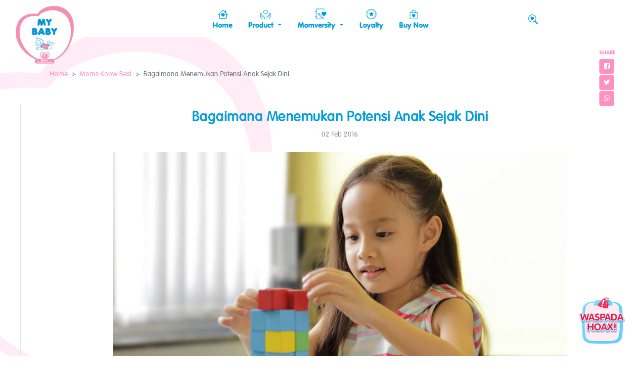

--- FILE ---
content_type: text/html; charset=UTF-8
request_url: https://www.mybaby.co.id/read/untuk-bunda/bagaimana-menemukan-potensi-anak-sejak-dini
body_size: 7457
content:

<!DOCTYPE html>

<html lang="en">

<head>
	<meta charset="utf-8">
	<meta http-equiv="X-UA-Compatible" content="IE=edge">
	<meta name="viewport" content="width=device-width, initial-scale=1, shrink-to-fit=no">
	<meta name="author" content="PT Tempo Scan Pacific Tbk" />
	<meta name="robots" content="index,follow" />

	<link rel="preload" as="image" href="https://www.mybaby.co.id/public/images/banner/lavender-bg.jpg" />
	<link rel="preload" as="image" href="https://www.mybaby.co.id/public/images/banner/lavender-product.png" />

	<link href="https://www.mybaby.co.id/read/untuk-bunda/bagaimana-menemukan-potensi-anak-sejak-dini" rel="canonical">

	<!-- The above 3 meta tags *must* come first in the head; any other head content must come *after* these tags -->
	<!-- CSS -->
	<link href="https://www.mybaby.co.id/public/css/jquery-ui.css" rel="stylesheet preload" as="style" onload="this.rel='stylesheet'">
	<link href="https://www.mybaby.co.id/public/css/plugins.css?ver=0.02" rel="stylesheet preload" as="style" onload="this.rel='stylesheet'">
	<link href="https://www.mybaby.co.id/public/css/core.css?ver=2.84" rel="stylesheet preload" as="style" onload="this.rel='stylesheet'">
	<link href="https://www.mybaby.co.id/public/css/custom.css?loadtime=20260121015921" rel="stylesheet preload" as="style" onload="this.rel='stylesheet'">
	<link href="https://www.mybaby.co.id/public/js/slick/slick.css" rel="stylesheet preload" as="style" onload="this.rel='stylesheet'">
	<link href="https://www.mybaby.co.id/public/js/slick/slick-theme.css?ver=1.1" rel="stylesheet preload" as="style" onload="this.rel='stylesheet'">
	<link rel="preload" href="https://www.mybaby.co.id/public/fonts/fontawesome-webfont.woff2?v=4.6.3" as="font" type="font/woff2" crossorigin>
	<link rel="preload" href="https://www.mybaby.co.id/public/fonts/VAGRoundedStd-Light.otf" as="font" type="font/otf" crossorigin>
	<link rel="preload" href="https://www.mybaby.co.id/public/fonts/VAGRoundedStd-Black.otf" as="font" type="font/otf" crossorigin>
	<link rel="preload" href="https://www.mybaby.co.id/public/fonts/VAGRoundedStd-Thin.otf" as="font" type="font/otf" crossorigin>
	<link rel="preload" href="https://www.mybaby.co.id/public/fonts/slick.woff" as="font" type="font/woff" crossorigin>
	<link rel="preload" as="style" onload="this.rel='stylesheet'" href="https://fonts.googleapis.com/css?family=Quicksand:400,700&display=swap">

	
	<meta property="fb:app_id" content="1263102833706773" />
				<meta name="description" content="Si kecil gemar bermain balok? Mungkin Anda mengira ia berbakat menjadi arsitek kelak."/>
				<meta name="keywords" content="Menemukan Potensi Anak Sejak Dini, potensi anak"/>
				<meta property="og:title" content="Bagaimana Menemukan Potensi Anak Sejak Dini" />
				<meta property="og:site_name" content="mybaby.co.id" />
				<meta property="og:url" content="https://www.mybaby.co.id/read/untuk-bunda/bagaimana-menemukan-potensi-anak-sejak-dini" />
				<meta property="og:description" content="Si kecil gemar bermain balok? Mungkin Anda mengira ia berbakat menjadi arsitek kelak." />
				<meta property="og:keywords" content="Menemukan Potensi Anak Sejak Dini, potensi anak" />
				<meta property="og:type" content="article" />
				<meta property="og:image" content="https://www.mybaby.co.id/public/files/shutterstock_298333073.jpg" />
				<meta name="twitter:title" content="Bagaimana Menemukan Potensi Anak Sejak Dini" />
				<meta name="twitter:description" content="Si kecil gemar bermain balok? Mungkin Anda mengira ia berbakat menjadi arsitek kelak." />
				<meta name="twitter:image" content="https://www.mybaby.co.id/public/files/shutterstock_298333073.jpg" />
				<meta name="twitter:card" content="summary">
				<meta name="twitter:site" content="@MyBabyID">
				<meta name="twitter:creator" content="@MyBabyID">
				<meta name="twitter:domain" content="https://twitter.com/MyBabyID">
				<title>Bagaimana Menemukan Potensi Anak Sejak Dini | MY BABY</title>	<!-- Favicon -->
	<link rel="icon" type="image/png" href="https://www.mybaby.co.id/favicon.ico">

	<meta name="msapplication-TileColor" content="#ffffff">
	<meta name="msapplication-TileImage" content="https://www.mybaby.co.id/public/images/favicon/ms-icon-144x144.png">
	<meta name="theme-color" content="#ffffff">
	<meta name="google-site-verification" content="ykmnx3RLZDTa-oPeGRjUnpZGVOcON_zywiv2feCJrIs" />

	<!-- JSON-LD markup generated by Google Structured Data Markup Helper. -->

	<script src="https://www.mybaby.co.id/public/js/jquery-3.7.1.min.js" type="text/javascript"></script>
	<script src="https://www.mybaby.co.id/public/js/plugins.js" type="text/javascript"></script>
	<script src="https://www.mybaby.co.id/public/js/plugins/jquery-ui.min.js" type="text/javascript"></script>
	<script type="application/ld+json">
		{
			"@context": "http://schema.org",
			"@type": "Organization",
			"address": {
				"addressLocality": "Tempo Scan Tower, 16th Floor",
				"addressRegion": "Jakarta",
				"postalCode": "12950",
				"streetAddress": "Jl. HR. Rasuna Said Kav. 3-4"
			},
			"brand": "MY BABY",
			"contactPoint": [{
				"@type": "ContactPoint",
				"telephone": "(021) 29218888",
				"contactType": "customer service"
			}],
			"logo": "https://www.mybaby.co.id/public/images/logo.png",
			"description": "Penuhi kebutuhan Si Kecil dengan produk perawatan bayi yang dipercaya Ibu Cerdas menemani tumbuh kembangnya.",
			"name": "MY BABY",
			"URL": "https://www.mybaby.co.id/",
			"sameAs": [
				"https://www.facebook.com/MyBabyID", "https://twitter.com/mybabyid", "https://www.instagram.com/mybabyid/", "https://www.youtube.com/user/MyBabyID"
			]
		}
	</script>


	<!-- Meta Pixel Code -->
	<script>
		! function(f, b, e, v, n, t, s) {
			if (f.fbq) return;
			n = f.fbq = function() {
				n.callMethod ?
					n.callMethod.apply(n, arguments) : n.queue.push(arguments)
			};
			if (!f._fbq) f._fbq = n;
			n.push = n;
			n.loaded = !0;
			n.version = '2.0';
			n.queue = [];
			t = b.createElement(e);
			t.async = !0;
			t.src = v;
			s = b.getElementsByTagName(e)[0];
			s.parentNode.insertBefore(t, s)
		}(window, document, 'script',
			'https://connect.facebook.net/en_US/fbevents.js');
		fbq('init', '1899979810439493');
		fbq('track', 'PageView');
	</script>

	<!-- End Meta Pixel Code -->


	<!-- HTML5 shim and Respond.js for IE8 support of HTML5 elements and media queries -->
	<!-- WARNING: Respond.js doesn't work if you view the page via file:// -->
	<!--[if lt IE 9]>
        <script src="https://oss.maxcdn.com/html5shiv/3.7.2/html5shiv.min.js"></script>
        <script src="https://oss.maxcdn.com/respond/1.4.2/respond.min.js"></script>
    <![endif]-->

			<script data-react-helmet="true" type="application/ld+json">
			{
				"@context": "http://schema.org",
				"@type": "NewsArticle",
				"mainEntityOfPage": {
					"@type": "WebPage",
					"@id": "https://www.mybaby.co.id/read/untuk-bunda/bagaimana-menemukan-potensi-anak-sejak-dini"
				},
				"headline": "Bagaimana Menemukan Potensi Anak Sejak Dini",
				"image": [
					"https://www.mybaby.co.id/public/files/shutterstock_298333073.jpg"
				],
				"datePublished": "2016-02-02 13:48:40",
				"dateModified": "2016-02-02 13:48:40",
				"author": {
					"@type": "Person",
					"name": "mybaby"
				},
				"publisher": {
					"@type": "Organization",
					"name": "mybaby",
					"logo": {
						"@type": "ImageObject",
						"url": "https://www.mybaby.co.id/public/images/logo.png"
					}
				},
				"description": "Si kecil gemar bermain balok? Mungkin Anda mengira ia berbakat menjadi arsitek kelak."
			}
		</script>
	

	</head>


<body>
			<div id="fb-root"></div>
		<script>
			window.fbAsyncInit = function() {
				FB.init({
					appId: '1263102833706773',
					cookie: true, // enable cookies to allow the server to access 
					// the session
					xfbml: true, // parse social plugins on this page
					version: 'v2.8' // use graph api version 2.8
				});

			};

			// Load the SDK asynchronously
			(function(d, s, id) {
				var js, fjs = d.getElementsByTagName(s)[0];
				if (d.getElementById(id)) return;
				js = d.createElement(s);
				js.id = id;
				js.src = "//connect.facebook.net/en_US/sdk.js";
				fjs.parentNode.insertBefore(js, fjs);
			}(document, 'script', 'facebook-jssdk'));
		</script>
	
	<input type="hidden" id="base_url" value="https://www.mybaby.co.id/" />

	<header class="navbar navbar-light navbar-expand-lg navbar-std">
		<div class="container-fluid">
			<a class="navbar-brand" href="https://www.mybaby.co.id/">
									<img style="z-index: 9999 !important;" src="https://www.mybaby.co.id/public/images/logo.png" alt="" height="auto" width="auto">
							</a>
			<button class="navbar-toggler" type="button" data-toggle="collapse" data-target="#menuNavigationMyBaby" aria-controls="menuNavigationMyBaby" aria-expanded="false" aria-label="Toggle navigation">
				<span class="navbar-toggler-icon"></span>
			</button>
			<ul class="navbar-nav navbar-icon">
				<li class="nav-item nav-search">
					<a href="#" class="nav-link" type="static">
						<div class="nav-link-search"></div>
					</a>
				</li>
			</ul>
			<div class="collapse navbar-collapse" id="menuNavigationMyBaby">
				<ul class="navbar-nav mr-auto">
					<li class="nav-item ">
						<a class="nav-link" href="https://www.mybaby.co.id/">
							<div class="nav-link-home"></div>
							<span>Home</span>
						</a>
					</li>
					<li class="d-none d-md-block nav-item dropdown ">
						<div class="nav-link dropdown-toggle" style="cursor:pointer;">
							<div class="nav-link-produk"></div>
							<span>Product</span>
						</div>
						<div class="dropdown-menu" aria-labelledby="navbarDropdown">
							<div class="row justify-content-end align-items-center product">
								<div class="col-12 col-md-3 text">
									<h6 style="color: #009FDC; line-height: 2; padding-bottom:100px;">Rangkaian produk MY BABY dan <br> MY BABY Kids siap menemani <br> di setiap tahap pertumbuhan si kecil.</h6>
								</div>
								<div class="col-5 col-md-4 menu-baby" style="margin-left:0px; margin-right:0px;">
									<a href="https://www.mybaby.co.id/produk" style="height: 100%; text-decoration:none;">
										<div class="mybaby-dropdownmenu"></div>
									</a>
								</div>
								<div class="col-5 col-md-4 menu-kids" style="margin-left:0px; margin-right:0px;">
									<a href="https://www.mybaby.co.id/produk/kids" style="height: 100%; text-decoration:none;">
										<div class="mybaby-dropdownmenu"></div>
									</a>
								</div>
							</div>
						</div>
					</li>
					<li class="d-sm-block d-md-none">
						<div class="dropdown">
							<a href="#" style="padding-left: 8px; text-decoration: none; color: #009FDC;" class="nav-link dropdown-toggle" type="button" id="productDropdown" data-toggle="dropdown" aria-haspopup="true" aria-expanded="false">
								<div class="nav-link-produk"></div>
								<span>Product</span>
							</a>
							<div class="dropdown-menu" aria-labelledby="productDropdown">
								<div class="row justify-content-end align-items-center product">
									<div class="col-12 col-md-3 text">
										<h6 style="line-height: 2; padding-bottom:100px;">Di setiap tahap pertumbuhan si <br> Kecil, rangkaian produk MY BABY <br> dan MY BABY Kids siap menemani</h6>
									</div>
									<div class="col-5 col-md-4 menu-baby" style="margin-left:0px; margin-right:0px;">
										<a href="https://www.mybaby.co.id/produk" style="height: 100%; text-decoration:none;">
											<div class="mybaby-dropdownmenu"></div>
										</a>
									</div>
									<div class="col-5 col-md-4 menu-kids" style="margin-left:0px; margin-right:0px;">
										<a href="https://www.mybaby.co.id/produk/kids" style="height: 100%; text-decoration:none;">
											<div class="mybaby-dropdownmenu"></div>
										</a>
									</div>
								</div>
							</div>
						</div>
					</li>
					<li class="d-none d-md-block nav-item dropdown ">
						<div class="nav-link dropdown-toggle" style="cursor:pointer;">
							<div class="nav-link-momversity"></div>
							<span>Momversity</span>
						</div>
						<div class="dropdown-menu" aria-labelledby="navbarDropdown">
							<div class="row justify-content-end align-items-center product">
								<div class="col-5 col-md-3 menu-library">
									<a href="https://www.mybaby.co.id/artikel">
										<div class="mybaby-dropdownmenu"></div>
									</a>
								</div>
								<div class="col-5 col-md-3 menu-class">
									<h6 style="line-height: 2; padding-bottom:100px;">
										<a href="https://www.mybaby.co.id/moms-class">
											<div class="mybaby-dropdownmenu"></div>
										</a>
									</h6>
								</div>
								<div class="col-5 col-md-3 menu-discovery">
									<h6 style="line-height: 2; padding-bottom:100px;">
										<a href="https://www.mybaby.co.id/moms-discovery">
											<div class="mybaby-dropdownmenu"></div>
										</a>
									</h6>
								</div>
								<div class="col-5 col-md-3 menu-competition">
									<h6 style="line-height: 2; padding-bottom:100px;">
										<a href="https://www.mybaby.co.id/momversity">
											<div class="mybaby-dropdownmenu"></div>
										</a>
									</h6>
								</div>
							</div>
						</div>
					</li>
					<li class="d-sm-block d-md-none">
						<div class="dropdown">
							<a href="#" style="padding-left: 8px; text-decoration: none; color: #009FDC;" class="nav-link dropdown-toggle" type="button" id="momversityDropdown" data-toggle="dropdown" aria-haspopup="true" aria-expanded="false">
								<div class="nav-link-momversity"></div>
								<span>Momversity</span>
							</a>
							<div class="dropdown-menu" aria-labelledby="momversityDropdown">
								<div class="row justify-content-end align-items-center product">
									<div class="col-5 col-md-3 menu-library">
										<a href="https://www.mybaby.co.id/artikel">
											<div class="mybaby-dropdownmenu"></div>
										</a>
									</div>
									<div class="col-5 col-md-3 menu-class">
										<h6 style="line-height: 2; padding-bottom:100px;">
											<a href="https://www.mybaby.co.id/moms-class">
												<div class="mybaby-dropdownmenu"></div>
											</a>
										</h6>
									</div>
									<div class="col-5 col-md-3 menu-discovery">
										<h6 style="line-height: 2; padding-bottom:100px;">
											<a href="https://www.mybaby.co.id/moms-discovery">
												<div class="mybaby-dropdownmenu"></div>
											</a>
										</h6>
									</div>
									<div class="col-5 col-md-3 menu-competition">
										<h6 style="line-height: 2;">
											<a href="https://www.mybaby.co.id/momversity">
												<div class="mybaby-dropdownmenu"></div>
											</a>
										</h6>
									</div>
								</div>
							</div>
						</div>
					</li>
					<li class="nav-item">
						<a class="nav-link" href="https://temposehati.com/" target="_blank">
							<div class="nav-link-loyalty"></div>
							<span>Loyalty</span>
						</a>
					</li>
					<li class="nav-item ">
						<a href="https://www.mybaby.co.id/store" class="nav-link">
							<div class="nav-link-buy"></div>
							<span>Buy Now</span>
						</a>
					</li>
				</ul>
			</div>
		</div>
		<!-- SEARCH FORM -->
		<div class="form-search" style="display: none;">
			<form id="search-form" action="https://www.mybaby.co.id/cari" class="container-fluid align-items-center" method="post">
				<input type="text" class="form-control" id="q" name="q" placeholder="Search keyword...">
				<a href="#" type="static" class="close"><span class="fa fa-close"></span></a>
			</form>
		</div>
	</header>

	<div class="main-wrapper" style="padding-top: 3rem;">

		<div class="icon-floating">
			<a href="https://www.mybaby.co.id/read/perawatan-anak/Waspada-Hoax">
				<img src="https://www.mybaby.co.id/public/images/SCAM-Alert-floating.png">
			</a>
		</div>

		
<input type="hidden" id="url" value="https://www.mybaby.co.id/read/untuk-bunda/bagaimana-menemukan-potensi-anak-sejak-dini"/>
<input type="hidden" id="file_name" value="shutterstock_298333073.jpg" />
<input type="hidden" id="title" value="Bagaimana Menemukan Potensi Anak Sejak Dini" />
<input type="hidden" id="short_description" value="Si kecil gemar bermain balok? Mungkin Anda mengira ia berbakat menjadi arsitek kelak." />


<section class="section section-ornament">

	<div class="d-none d-md-block vl-container">
		<div class="vl-left" style="margin-top: 130px;">
						<div class="vl-detail-article"></div>
		</div>
	</div>

	<div class="container mt-5">
		<nav aria-label="breadcrumb">
			<ol class="breadcrumb">
				<li class="breadcrumb-item"><a href="https://www.mybaby.co.id/">Home</a></li>
				<li class="breadcrumb-item"><a href="https://www.mybaby.co.id/artikel/moms-know-best">Moms Know Best</a></li>
				<li class="breadcrumb-item active" aria-current="page">Bagaimana Menemukan Potensi Anak Sejak Dini</li>
			</ol>
		</nav>
		<div class="row justify-content-center align-items-top">
			<div class="col-md-10 offset-md-1">
				<div class="wysiwyg-head mt-5">
					<h1 class="article-title mb-2" style="color: #009FDC;">Bagaimana Menemukan Potensi Anak Sejak Dini</h1>
					<div class="mb-4">02 Feb 2016</div>
					<div class="featured-image">
						<img src="https://www.mybaby.co.id/public/files/shutterstock_298333073.jpg" class="img-responsive" alt="Bagaimana Menemukan Potensi Anak Sejak Dini">
					</div>
				</div>
				<div class="wysiwyg-content mt-4">
					<p>Si kecil gemar bermain balok? Mungkin Anda mengira ia berbakat menjadi arsitek kelak. Atau ia gemar bermain-main dengan tanaman di kebun? Mungkinkah ia berbakat menjadi ahli botani? Jangan terburu-buru menilai. Menurut Joy M. Alexander, PhD, profesor psikologi pendidikan di Indiana University Bloomington, rata-rata ketertarikan anak pra sekolah akan suatu hal biasanya bertahan kurang dari satu tahun. Saat memasuki usia SD kesenangan tersebut biasanya teralihkan saat ia mengenal sejumlah hal baru lain yang mungkin lebih menarik minatnya.&nbsp;<br />
<br />
Namun demikian kita tetap bisa mencari tahu potensi anak-anak kita dari perilaku mereka. Kita tahu ada <a href="http://mybaby.co.id/read/tumbuh-kembang-balita/kenali-9-tipe-kecerdasan-anak-untuk-maksimalkan-potensinya">9 tipe Kecerdasan anak</a>, tugas kita adalah menemukan mana yang menonjol pada anak kita. Agar kita bisa mengasah kemampuan mereka semaksimal mungkin.<br />
Sebenarnya obsesi anak akan suatu hal bisa jadi petunjuk tersembunyi. Seperti dilansir dari <em>Babycenter</em>, misalnya jika ia suka menyusun objek sesuai warna atau ukuran bisa jadi ia menyukai pola. Hal ini bisa jadi indikasi berbakat dalam matematika atau sains. Atau jika anak sangat suka bicara, kosakatanya banyak dan sedikit membuat kesalahan dalam <em>grammar</em>, ia bisa memiliki potensi untuk mendalami hukum atau jurnalisme. Sementara jika ia sangat suka bergerak, menyentuh dan merasakan sesuatu bisa jadi ia memiliki kecerdasan fisik. Anak dengan kecerdasan fisik akan menikmati pekerjaan yang melibatkan banyak fisik mereka seperti chef atau atlet.<br />
<br />
Tapi memang tidak semua potensi anak terlihat begitu saja. Jika Anda menemui kesulitan menemukan bakat anak, bicaralah dengan orang-orang dewasa lain yang juga sering berinteraksi dengan anak Anda. Misalnya guru di sekolah, atau kakek dan neneknya. Guru mungkin melihat anak tertarik pada pelajaran prakarya, sang kakek bisa melihat ia sangat lincah di taman bermain, sementara tantenya mungkin berpikir ia menyukai alam. Berbagai masukan mereka bisa membantu Anda menemukan potensi anak yang tersembunyi.</p>

<p>Foto: Shutterstock</p>
				</div>
				<div class="wysiwyg-foot">
					<p>Kategori:</p>
					<span class="badge" style="background-color: #FFDEEF; border-radius: 99px;"><a style="color: #009FDC; margin-top: 4px;" href="https://www.mybaby.co.id/moms-know-best">Moms Know Best</a></span>
				</div>
				
				<div class="wysiwyg-list">
					<p>Tags :</p>
					<a href="https://www.mybaby.co.id/cari?q=Menemukan Potensi Anak Sejak Dini" class="badge badge-orange" style="border-radius: 99px;">Menemukan Potensi Anak Sejak Dini</a><a href="https://www.mybaby.co.id/cari?q=potensi anak" class="badge badge-orange" style="border-radius: 99px;">potensi anak</a>					
					
				</div>
			</div>
		</div>
	</div>
</section>


<section class="section">
	<div class="container">
		<div class="col-sm-12 col-md-12">
			<p style="letter-spacing: 5px; font-weight: bold;">RELATED PRODUCTS</p>
		</div>
	</div>
	<div class="top-products">
		<div class="card-deck row justify-content-center align-items-center" style="margin-right: 0px; margin-left: 0px;">
			<div class="col-12 col-md-12 product" style="position:relative;">
				<div class="row justify-content-center align-items-top" style="margin-right: 0px; margin-left: 0px; position:relative; ">
					<div class="col-12 col-md-3 item" style="margin: 15px; min-height: 480px !important;">
									<img src="https://www.mybaby.co.id/public/product_images/Hair-Body-Cologne-Sweet-Blossom/MY-BABY-KIDS-Hair-Body-Cologne_PINK_Sweet_Blossom.png" class="img-responsive card-img-top mt-3" alt="">
									<h5 style="color:#009FDC;">Hair & Body Cologne Sweet Blossom</h5>
									<a href="https://www.mybaby.co.id/produk/detail/Hair-Body-Cologne-Sweet-Blossom" class="btn btn-primary btn-md mt-2 mb-3">LIHAT DETAIL ></a>
								</div><div class="col-12 col-md-3 item" style="margin: 15px; min-height: 480px !important;">
									<img src="https://www.mybaby.co.id/public/product_images/Cologne-Gentle-Hug/00-COLOGNE-GENTLE-HUG-COVER.png" class="img-responsive card-img-top mt-3" alt="">
									<h5 style="color:#009FDC;">Cologne Gentle Hug</h5>
									<a href="https://www.mybaby.co.id/produk/detail/Cologne-Gentle-Hug" class="btn btn-primary btn-md mt-2 mb-3">LIHAT DETAIL ></a>
								</div><div class="col-12 col-md-3 item" style="margin: 15px; min-height: 480px !important;">
									<img src="https://www.mybaby.co.id/public/product_images/Soap-Fresh-Fruity/My-Baby-Barsoap-Fresh-Moist_1225.png" class="img-responsive card-img-top mt-3" alt="">
									<h5 style="color:#009FDC;">Soap Fresh Fruity</h5>
									<a href="https://www.mybaby.co.id/produk/detail/Soap-Fresh-Fruity" class="btn btn-primary btn-md mt-2 mb-3">LIHAT DETAIL ></a>
								</div>				</div>
			</div>
		</div>
	</div>
</section>



<div class="share share-float" style="z-index: 9999;">
    <span class="text-theme block"><small><strong>SHARE</strong></small></span>
    <div class="share-item"><a id="fb-share" href="javascript:void(0); " type="static"><i class="fa fa-facebook-square"></i></a></div>
    <div class="share-item">
		<a href="https://twitter.com/intent/tweet?url=https://www.mybaby.co.id/read/untuk-bunda/bagaimana-menemukan-potensi-anak-sejak-dini&text=Bagaimana Menemukan Potensi Anak Sejak Dini" target="_blank"><i class="fa fa-twitter"></i></a>	</div>
    <div class="share-item hidden-md hidden-lg">
		<a href="whatsapp://send?text=https://www.mybaby.co.id/read/untuk-bunda/bagaimana-menemukan-potensi-anak-sejak-dini" data-action="share/whatsapp/share" target="_blank"><span class="fa fa-whatsapp"></span></a>	</div>
</div>
	
	</div>
	<footer class="footer">
		<div class="sitemap">
			<div class="container">
				<div class="row mb-3">
					<div class="col-12 col-md-12">
						<div class="row justify-content-center">
							<div class="col-md-2">
								<img src="https://www.mybaby.co.id/public/images/logo.png" class="img-responsive img-logo d-none d-sm-block" alt="">
							</div>
							<div class="col-6 col-md-3">
								<ul class="list-inline list-inline-menu">
									<li class="list-inline-item"><a href="https://www.mybaby.co.id/produk/bath-time">BATH TIME</a></li>
									<li class="list-inline-item"><a href="https://www.mybaby.co.id/produk/dress-up-time">DRESS UP TIME</a></li>
									<li class="list-inline-item"><a href="https://www.mybaby.co.id/produk/clean-up-time">CLEAN UP TIME</a></li>
									<li class="list-inline-item"><a href="https://www.mybaby.co.id/produk/comforting-time">COMFORTING TIME</a></li>
									<li class="list-inline-item"><a href="https://www.mybaby.co.id/produk/gift-time">GIFT TIME</a></li>
								</ul>
							</div>
							<div class="col-6 col-md-3">
								<ul class="list-inline list-inline-menu">
									<li class="list-inline-item"><a href="https://www.mybaby.co.id/artikel/perawatan-anak">PERAWATAN ANAK</a></li>
									<li class="list-inline-item"><a href="https://www.mybaby.co.id/artikel/tumbuh-kembang">TUMBUH KEMBANG</a></li>
									<li class="list-inline-item"><a href="https://www.mybaby.co.id/artikel/moms-know-best">MOMS KNOW BEST</a></li>
									<li class="list-inline-item"><br><a href="https://www.mybaby.co.id/kebijakan-privasi">KEBIJAKAN PRIVASI</a></li>
								</ul>
							</div>
							<div class="col-12 col-md-2" style="color: #009FDC;">
								<p class="nomargin"><small>TEMPO PEDULI KONSUMEN</small></p>
								<div class="lead">0800 150 8888</div>
								<p class="nomargin"><small>Senin - Jumat : 09.00 - 17.00</small></p>
							</div>
							<div class="col-12 d-block d-md-none">
								<ul class="list-inline nomargin" style="padding:10px 0px; color: #009FDC;">
									<li class="list-inline-item"><a href="https://www.facebook.com/MyBabyID" target="_blank"><i class="fa fa-facebook fa-2x"></i></a></li>
									<li class="list-inline-item"><a href="https://twitter.com/mybabyid" target="_blank"><i class="fa fa-twitter fa-2x"></i></a></li>
									<li class="list-inline-item"><a href="https://www.instagram.com/mybabyid/" target="_blank"><i class="fa fa-instagram fa-2x"></i></a></li>
									<li class="list-inline-item"><a href="https://www.youtube.com/user/MyBabyID" target="_blank"><i class="fa fa-youtube fa-2x"></i></a></li>
								</ul>
								<p class="nomargin" style="padding-top: 10px; font-size: 12px;">&copy; 2026 PT Barclay Products. All Rights Reserved.</p>
							</div>
						</div>
						<div class="row justify-content-end align-items-end d-none d-md-flex">
							<div class="col-12 col-md-6 d-flex">
								<p class="nomargin" style="padding-top: 10px; font-size: 12px;">&copy; 2026 PT Barclay Products. All Rights Reserved.</p>
								<ul class="list-inline nomargin" style="padding-left:30px; color: #009FDC;">
									<li class="list-inline-item"><a href="https://www.facebook.com/MyBabyID" target="_blank"><i class="fa fa-facebook fa-2x"></i></a></li>
									<li class="list-inline-item"><a href="https://twitter.com/mybabyid" target="_blank"><i class="fa fa-twitter fa-2x"></i></a></li>
									<li class="list-inline-item"><a href="https://www.instagram.com/mybabyid/" target="_blank"><i class="fa fa-instagram fa-2x"></i></a></li>
									<li class="list-inline-item"><a href="https://www.youtube.com/user/MyBabyID" target="_blank"><i class="fa fa-youtube fa-2x"></i></a></li>
								</ul>
							</div>
						</div>
					</div>
				</div>
			</div>
		</div>

	</footer>



	<!--===================================
    =            ASSETS BOTTOM            =
    ====================================-->

	<!-- Plugins JS -->
	<script src="https://www.mybaby.co.id/public/js/jquery-3.7.1.min.js" type="text/javascript"></script>
	<script src="https://www.mybaby.co.id/public/js/plugins.js" type="text/javascript"></script>
	<script src="https://www.mybaby.co.id/public/js/plugins/jquery-ui.min.js" type="text/javascript"></script>
	<!-- Core JS -->

	<script src="https://www.mybaby.co.id/public/js/core.js?loadtime=20260121015921" type="text/javascript"></script>
	<script src="https://www.mybaby.co.id/public/js/croppie.js"></script>

	<!-- Google tag (gtag.js) -->
	<script async src="https://www.googletagmanager.com/gtag/js?id=G-HNHV6Z8GCP"></script>
	<script>
		window.dataLayer = window.dataLayer || [];

		function gtag() {
			dataLayer.push(arguments);
		}
		gtag('js', new Date());

		gtag('config', 'G-HNHV6Z8GCP');
	</script>

	<script>
		$("#fb-login").click(function() {
			FB.login(function(response) {
				FB.api('/me', {
					locale: 'en_US',
					fields: 'id, name, email'
				}, function(response) {
					window.location = 'https://www.mybaby.co.id/momversity/facebook?fb_id=' + response.id + '&name=' + response.name + '&email=' + response.email;

				});
			}, {
				scope: 'email',
				return_scopes: true
			});
			return false;
		});

		function handleCredentialResponse(response) {
			// decodeJwtResponse() is a custom function defined by you
			// to decode the credential response.
			const responsePayload = jwt_decode(response.credential);

			console.log("ID: " + responsePayload.sub);
			console.log('Full Name: ' + responsePayload.name);
			console.log('Given Name: ' + responsePayload.given_name);
			console.log('Family Name: ' + responsePayload.family_name);
			console.log("Image URL: " + responsePayload.picture);
			console.log("Email: " + responsePayload.email);

			window.location = 'https://www.mybaby.co.id/momversity/google?fb_id=' + responsePayload.sub + '&name=' + responsePayload.name + '&email=' + responsePayload.email + '&img=' + responsePayload.picture;
			//console.log(response.credential);
		}

		function checkNumber(event) {
			var aCode = event.which ? event.which : event.keyCode;
			if (aCode > 31 && (aCode < 48 || aCode > 57)) return false;
			return true;
		}
	</script>

</body>

</html>